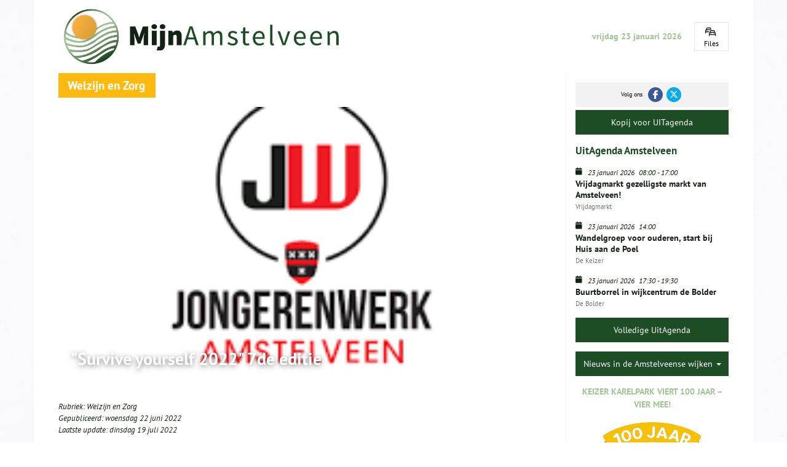

--- FILE ---
content_type: text/html; charset=UTF-8
request_url: https://www.mijnamstelveen.nl/survive-yourself-2022/
body_size: 7035
content:
<!DOCTYPE html><html lang=nl><head><meta charset=UTF-8><meta content="width=device-width, initial-scale=1" name=viewport><meta content=_csrf name=csrf-param><meta content="Kgj4kT4V94z6oL8xvUoPgJfJ3-uvQqNEYbHkOytnwYRgW7HCRCKN7bHp6Gj8DVbw84iPqOd77Ccs9qELRxLzxg==" name=csrf-token><title> &quot;Survive yourself 2022&quot; 7de editie - mijn Amstelveen</title><meta content="" name=description><meta content="index, follow" name=robots><script async src="https://www.googletagmanager.com/gtag/js?id=UA-37511658-1"></script><script>window.dataLayer = window.dataLayer || [];
  function gtag(){dataLayer.push(arguments);}
  gtag('js', new Date());

  gtag('config', 'UA-37511658-1');</script><meta content=https://www.mijnamstelveen.nl/survive-yourself-2022/ property=og:url><meta content=" &quot;Survive yourself 2022&quot; 7de editie" property=og:title><meta content=article property=og:type><meta content=nl_NL property=og:locale><meta content="" property=og:description><meta content=summary name=twitter:card><meta content=" &quot;Survive yourself 2022&quot; 7de editie" name=twitter:title><meta content="" name=twitter:description><meta content=https://www.mijnamstelveen.nl/runtime/images/11053/224x224/downloads.png property=og:image><meta content=630 property=og:image:height><meta content=1200 property=og:image:width><meta content=https://www.mijnamstelveen.nl/runtime/images/11053/224x224/downloads.png name=twitter:image><link href=https://www.mijnamstelveen.nl/survive-yourself-2022/ rel=canonical><link href=/runtime/images/252/16x16/mijn_amstelveen_favicon.png rel=icon sizes=16x16 type=image/png><link href=/runtime/images/252/32x32/mijn_amstelveen_favicon.png rel=icon sizes=32x32 type=image/png><link href=/runtime/images/252/192x192/mijn_amstelveen_favicon.png rel=icon sizes=192x192 type=image/png><link href=/runtime/images/252/250x250/mijn_amstelveen_favicon.png rel=icon sizes=512x512 type=image/png><link href=/runtime/images/252/180x180/mijn_amstelveen_favicon.png rel=apple-touch-icon sizes=180x180 type=image/png><link href="/assets/3281dd19/css/bootstrap.min.css?v=1769041035" rel=stylesheet><link href="/sweet/frontend/web/css/sweet.css?v=1769040968" rel=stylesheet><link href="/assets/15075544/magnific-popup.css?v=1769041035" rel=stylesheet><link href="/assets/1743b9bc/css/all.css?v=1769041035" rel=stylesheet><link href="/assets/50f858f6/css/swiper.min.css?v=1769041035" rel=stylesheet><link href="/css/main.css?v=1769040964" rel=stylesheet><meta content="image alt " property=og:image:alt> <body><!--[CDATA[YII-DYNAMIC-1]]--> <div class=background-pattern></div> <div class=wrapper><div class="container header-container"><div class=fixed-content><div class="flex-row row"><div class=flex-menu><div class="col-md-6 col-sm-6 col-xs-12 logo-container"><a href=/ title="mijn Amstelveen"><img alt="mijn Amstelveen" class="img-responsive logo" src=/runtime/images/20216/3368x677/MijnAmstelveen_logo_nieuw_png_1.png> </a> </div> <div class="col-md-6 col-sm-6 col-xs-12 date-container"><time datetime=2026-23-01>vrijdag 23 januari 2026</time> </div> <aside class=mobile><nav id=w5 class="navbar navbar-default"><div class=container><div class=navbar-header><button class=navbar-toggle data-target=#w5-collapse data-toggle=collapse type=button><span class=sr-only>Toggle navigation</span> <span class=icon-bar></span> <span class=icon-bar></span> <span class=icon-bar></span></button></div><div id=w5-collapse class="collapse navbar-collapse"><ul id=w6 class="category-list mobile nav"><li data-module=category data-slug=nieuws title=Nieuws><a href=/nieuws/>Nieuws</a> <li data-module=category data-slug=maatschappij title=Maatschappij><a href=/maatschappij/>Maatschappij</a> <li data-module=category data-slug=verhalen-en-beelden title="Verhalen en Beelden"><a href=/verhalen-en-beelden/>Verhalen en Beelden</a> <li data-module=category data-slug=wijknieuws title=Wijknieuws><a href=/wijknieuws/>Wijknieuws</a> <li data-module=category data-slug=Duurzaamheid_en_natuur title="Duurzaamheid en Natuur"><a href=/Duurzaamheid_en_natuur/>Duurzaamheid en Natuur</a> <li data-module=category data-slug=veiligheid-en-verkeersveiligheid title="Verkeer en Mobiliteit"><a href=/veiligheid-en-verkeersveiligheid/>Verkeer en Mobiliteit</a> <li data-module=category data-slug=sport_en_Gezondheid title=Sport><a href=/sport_en_Gezondheid/>Sport</a> <li data-module=category data-slug=vrouwencirkel-amstelveen title="Vrouwencirkel Amstelveen"><a href=/vrouwencirkel-amstelveen/>Vrouwencirkel Amstelveen</a> <li data-module=category data-slug=rondje-kunst-keizer-karelpark title="Rondje Kunst Keizer Karelpark"><a href=/rondje-kunst-keizer-karelpark/>Rondje Kunst Keizer Karelpark</a> <li data-module=category data-slug=lijstrekkers-amstelveen title="Lijsttrekkers Amstelveen"><a href=/lijstrekkers-amstelveen/>Lijsttrekkers Amstelveen</a></ul></div></div></nav> </aside></div> <!--[CDATA[YII-DYNAMIC-2]]--> <div class="traffic widget"><a href=https://www.anwb.nl/verkeer/files-a9 target=_blank title="Ga naar de website van ANWB"><i class="fa-cars fa-regular"></i> <span>Files</span></a> </div></div> </div> </div> <style>body{
        background-image:url( /runtime/images/19432/1024x683/background_wit_1.jpg )
    }
.background-pattern{
    background-image:url();
}</style> <style>ul.category-list li[data-slug=amstelveen-breed] a{
    color:#56652c;
  }</style> <style>body{
    background-image:url( /runtime/images/19432/1024x683/background_wit_1.jpg )
}
.background-pattern{
    background-image:url();
}
.category-header .header{
    background-color:#ffb90f;
}
.detail .content a:not([class]){
    color:#ffb90f
}
.category-header header p a{
    color:#ffb90f;
}
.main-content .content section.content-zorg-en-gezondheid .button.primary{
    background-color:#ffb90f;
    border-color:#ffb90f;
}
.main-content .content section.content-zorg-en-gezondheid .button.primary:hover{
    background-color:#fff;
    border-color:#ffb90f;
    color:#ffb90f;
}
.main-content .content section.content-zorg-en-gezondheid .button.secondary{
    background-color:#fff;
    border-color:#ffb90f;
    color:#ffb90f;
}
.main-content .content section.content-zorg-en-gezondheid .button.secondary:hover{
    background-color:#ffb90f;
    border-color:#ffb90f;
    color:#fff;
}
.button.large{
    background-color:#ffb90f;
    color:#fff;
}
.button.back{
    background-color:#ffb90f;
    color:#fff;
    display:inline-block;
}
.button.back:hover,
.button.back:active,
.button.back:focus{
    background-color:#ffb90f;
    color:#fff;
    display:inline-block;
}
.content h1,
.content h2,
.content h3,
.content h4,
.content h5,
.content h6{
    font-weight:bold;
    color:#ffb90f;
}

.category-list li[data-slug=zorg-en-gezondheid] a{
    color:#ffb90f;
}</style> <div class="container news-container"><div class=row><div class="col-md-9 col-sm-12 col-xs-12 main-content page"><div class=detail><div class=category-header><div class=row><div class="col-md-12 col-sm-12 col-xs-12"><header><h2 class="header welzijn-en-zorg">Welzijn en Zorg</h2> </header> </div> </div> </div> <div class=row><div class="col-md-12 col-sm-12 col-xs-12 main-image"><figure><img alt="" class=img-responsive data-mh=news-item sizes="(max-width:480px) 360px, 720px " src=/runtime/images/11053/224x128/downloads.png srcset="/runtime/images/11053/224x128/downloads.png 720w, /runtime/images/11053/224x128/downloads.png 360w"> </figure> <header><h1> "Survive yourself 2022" 7de editie</h1> </header></div> <div class="col-md-12 col-sm-12 col-xs-12"><div class="content share" data-mh=news-item><section><p class=category-links> Rubriek: <a class=category-link href=/zorg-en-gezondheid/ title="Welzijn en Zorg">Welzijn en Zorg</a> <p class=publication-date> Gepubliceerd: <time datetime=2022-22-06>woensdag 22 juni 2022</time><br> Laatste update: <time datetime=2022-19-07>dinsdag 19 juli 2022</time> <p>Bron:<em> Gemeente Amstelveen</em> <section class=content-welzijn-en-zorg><p><strong>Door wie en voor wie?&nbsp;</strong>Even voorstellen… Wij zijn de jongerenbegeleiders van de gemeente Amstelveen. Wij werken in een enthousiast en jong team van zeven jongerenbegeleiders. Dit jaar organiseren wij de 7e editie van 'Survive <p>Yourself'. Wij doen dit voor jongeren woonachtig in Amstelveen binnen de leeftijd van 10 tot en met 23 jaar die openstaan voor een leuke en leerzame ervaring en graag aan zichzelf willen werken. <p><strong>Wat gaan we doen?</strong> <p>Deze week gaat van start met twee nachten survivallen op schiereiland Terschelling. Back to basic. Hierna verblijven we nog drie nachten in een groepsaccommodatie in het zuiden van Friesland. Wij zullen verschillende leuke activiteiten ondernemen, zoals (water)sport, kunst, cultuur en nog veel meer. <p>Wij rijden zelf met drie busjes naar de locaties toe en zullen jullie persoonlijke chauffeurs zijn voor die week. <p><strong>Wanneer gaan we dit doen?</strong> <p>We vertrekken zondagochtend 17 juli en komen vrijdagmiddag 22 juli weer terug. <p><strong>Zitten er kosten aan verbonden?</strong> <p>Nagenoeg niets. Je hebt misschien wat spullen voor het survivallen nodig en de eerste lunch moet je ook zelf meenemen. <p><strong>Waar kan ik mij opgeven?</strong> <p>Voor vragen en aanmelden kan je terecht bij: <p>jongerenwerk@amstelveen.nl<br><br>Contact:<br><a href=https://www.amstelveen.nl/jongerenwerk>https://www.amstelveen.nl/jong...</a><br><br></section></section> </div> </div></div> <a class="back button" href=/zorg-en-gezondheid/>Ga terug</a></div> </div> <div class="agenda-content col-md-3 col-sm-12 col-xs-12"><div class=content-container><div class=sticky-content><div class=social-container><div class="flex-row page-socials row"><div class="col socials"><div><header><p>Volg ons </header> <nav><ul id=w1 class=social-media><div class=summary></div> <li data-key=1><a href=http://www.facebook.com/mijnamstelveen.nl/ target=_blank title=Facebook><i aria-hidden="" class="fa-brands fa-facebook-f"></i></a> <li data-key=2><a href=https://twitter.com/mijnamstelveen? target=_blank title=Twitter><i aria-hidden="" class="fa-brands fa-x-twitter"></i></a></ul> </nav></div> </div> <div class="action col"><div><a href=/agenda-insturen/ title=Insturen>Kopij voor UITagenda</a> </div> </div></div> </div> <div class="agenda widget"><header><h3><span>UitAgenda Amstelveen</span></h3> </header> <div class=row><div class=col-md-12><header><div class=date-container><i class="fa fa-calendar"></i> <span class="date day"><time datetime=2026-23-01>23 januari 2026</time></span> <span class="date time"><time datetime=2026-23-01>08:00</time> - <time datetime=2026-23-01>17:00</time></span><br> </div> <h4><a href=/vrijdagmarkt-in-stadshart-amstelveen-2/ title="Vrijdagmarkt gezelligste markt van Amstelveen!">Vrijdagmarkt gezelligste markt van Amstelveen!</a><br><small>Vrijdagmarkt</small></h4></header> </div> </div> <div class=row><div class=col-md-12><header><div class=date-container><i class="fa fa-calendar"></i> <span class="date day"><time datetime=2026-23-01>23 januari 2026</time></span> <span class="date time"><time datetime=2026-23-01>14:00</time></span><br> </div> <h4><a href=/wandelgroep-voor-ouderen-start-huis-aan-de-poel/ title="Wandelgroep voor ouderen, start bij Huis aan de Poel">Wandelgroep voor ouderen, start bij Huis aan de Poel</a><br><small>De Keizer</small></h4></header> </div> </div> <div class=row><div class=col-md-12><header><div class=date-container><i class="fa fa-calendar"></i> <span class="date day"><time datetime=2026-23-01>23 januari 2026</time></span> <span class="date time"><time datetime=2026-23-01>17:30</time> - <time datetime=2026-23-01>19:30</time></span><br> </div> <h4><a href=/buurtborrel-in-de-bolder/ title="Buurtborrel in wijkcentrum de Bolder">Buurtborrel in wijkcentrum de Bolder</a><br><small>De Bolder</small></h4></header> </div> </div> <a class="button dark-green large primary" href=/agenda/>Volledige UitAgenda</a></div> <div class=banners><div class=banner><div class=dropdown><button id=dropdownMenu1 aria-expanded=true aria-haspopup=true class="button dark-green dropdown-toggle large primary" data-toggle=dropdown type=button> Nieuws in de Amstelveense wijken <span class=caret></span> </button> <ul aria-labelledby=dropdownMenu1 class=dropdown-menu><li><a href=/bankraskostverloren/ title="Bankras            Kostverloren">Bankras Kostverloren</a> <li><a href=/bovenkerk/ title=Bovenkerk>Bovenkerk</a> <li><a href=/buitengebied-amstelveen/ title="Buitengebied Amstelveen">Buitengebied Amstelveen</a> <li><a href=/elsrijk/ title=Elsrijk>Elsrijk</a> <li><a href=/groenelaan/ title=Groenelaan>Groenelaan</a> <li><a href=/keizer-karelpark/ title="Keizer Karelpark">Keizer Karelpark</a> <li><a href=/nes-ad-amstel/ title="Nes a/d Amstel">Nes a/d Amstel</a> <li><a href=/oude-dorp/ title="Oude dorp">Oude dorp</a> <li><a href=/patrimonium/ title=Patrimonium>Patrimonium</a> <li><a href=/randwijck/ title=Randwijck>Randwijck</a> <li><a href=/stadshart/ title=Stadshart>Stadshart</a> <li><a href=/uilenstede/ title="Uilenstede      Kronenburg">Uilenstede Kronenburg</a> <li><a href=/waardhuizenmiddenhoven/ title="Waardhuizen     Middenhoven">Waardhuizen Middenhoven</a> <li><a href=/westwijk/ title=Westwijk>Westwijk</a> <li><a href=/amstelveen-breed/ title="Amstelveen breed">Amstelveen breed</a> <li><a href=/regio-breed/ title="Regio breed">Regio breed</a></ul></div> </div> <div class=banner><a href=/keizer-karelpark-viert-100-jaar-vier-mee/ title="Keizer Karelpark viert 100 jaar – vier mee!"><span class=banner-title>Keizer Karelpark viert 100 jaar – vier mee!</span> <figure><img alt="" class="img-fluid img-responsive" src=/runtime/images/22912/990x1076/Copilot_20251021_201438_logo_bewerkt.jpg> </figure></a> </div> <div class=banner><a href=/lijstrekkers-amstelveen/ title="Lijsttrekkers Amstelveen"><span class=banner-title>Lijsttrekkers Amstelveen</span> <figure><img alt="" class="img-fluid img-responsive" src=/runtime/images/23035/990x660/AC235AA1_36D0_4284_807C_07543DBBF5E1.png> </figure></a> </div></div> <div class=categories><header><h3>Rubrieken</h3> </header> <nav><ul><li><a href=/nieuws/ title=Nieuws>Nieuws</a> <li><a href=/maatschappij/ title=Maatschappij>Maatschappij</a> <li><a href=/verhalen-en-beelden/ title="Verhalen en Beelden">Verhalen en Beelden</a> <li><a href=/wijknieuws/ title=Wijknieuws>Wijknieuws</a> <li><a href=/Duurzaamheid_en_natuur/ title="Duurzaamheid en Natuur">Duurzaamheid en Natuur</a> <li><a href=/veiligheid-en-verkeersveiligheid/ title="Verkeer en Mobiliteit">Verkeer en Mobiliteit</a> <li><a href=/sport_en_Gezondheid/ title=Sport>Sport</a></ul> </nav></div> <div class=banners><div class=banner><a href=/rondje-kunst-keizer-karelpark/ title="Rondje Kunst Keizer Karelpark"><span class=banner-title>Rondje Kunst Keizer Karelpark</span> <figure><img alt="" class="img-fluid img-responsive" src=/runtime/images/21507/640x314/Brug_Keizer_Karel_Park_Amstelveen_2.jpg> </figure></a> </div> <div class=banner><a href=/kees-conchita/ target=_blank title="Conchita Willems"><span class=banner-title>Conchita Willems</span> <figure><img alt="" class="img-fluid img-responsive" src=/runtime/images/18298/640x511/20240929_135255_1.jpeg> </figure></a> </div> <div class=banner><a href=/vrouwencirkel-amstelveen/ title="Vrouwencirkel Amstelveen"><span class=banner-title>Vrouwencirkel Amstelveen</span> <figure><img alt="" class="img-fluid img-responsive" src=/runtime/images/21354/640x434/Vrouwencirkel_landscape.jpg> </figure></a> </div> <div class=banner><a href=/mijn-historisch-amstelveen/ target=_blank title="Mijn Historisch Amstelveen"><figure><img alt="" class="img-fluid img-responsive" src=/runtime/images/16058/640x513/MIJN_HISTORISCH_AMSTELVEEN_3.png> </figure> </a> </div> <div class=banner><a href=http://www.mijnamstelveen.nl/buurtkamer-keizer-karelpark/ target=_blank title="Buurtkamers KKP"><span class=banner-title>Buurtkamers KKP</span> <figure><img alt="" class="img-fluid img-responsive" src=/runtime/images/17991/400x376/IMG_2077_1.png> </figure></a> </div> <div class=banner><a href=http://www.youtube.com/channel/UCDsE8Npy_Ew7WT17-7D9kFg title="YOUTUBE  MijnAMSTELVEEN"><span class=banner-title>YOUTUBE MijnAMSTELVEEN</span> <figure><img alt="" class="img-fluid img-responsive" src=/runtime/images/21133/640x384/youtube_5702765_640.jpg> </figure></a> </div> <div class=banner><div class=menu><header><h3>Menu</h3> </header> <nav id=w2 class="navbar navbar-default"><div class=container><div class=navbar-header><button class=navbar-toggle data-target=#w2-collapse data-toggle=collapse type=button><span class=sr-only>Toggle navigation</span> <span class=icon-bar></span> <span class=icon-bar></span> <span class=icon-bar></span></button></div><div id=w2-collapse class="collapse navbar-collapse"><ul id=w3 class="nav navbar-nav"><li data-module=page data-slug=advertorials-in-combinatie-met-sponsoring title=Advertorials><a href=/advertorials-in-combinatie-met-sponsoring/>Advertorials </a> <li data-module=page data-slug=wordt-sponsor-van-mijnamstelveen title="Word Sponsor van MijnAmstelveen"><a href=/wordt-sponsor-van-mijnamstelveen/>Word Sponsor van MijnAmstelveen</a> <li data-module=page data-slug=over-mijn-amstelveen title="Over Stichting MijnAmstelveen"><a href=/over-mijn-amstelveen/>Over Stichting MijnAmstelveen</a> <li data-module=page data-slug=berichten-insturen title="Berichten insturen"><a href=/berichten-insturen/>Berichten insturen</a> <li data-module=page data-slug=contact title=Contact><a href=/contact/>Contact</a> <li data-module=page data-slug=mijnamstelveen-nieuwsplatform title="Wie en Wat is MijnAmstelveen"><a href=/mijnamstelveen-nieuwsplatform/>Wie en Wat is MijnAmstelveen</a> <li data-module=page data-slug=anbi title="MijnAmstelveen ANBI"><a href=/anbi/>MijnAmstelveen ANBI</a> <li data-module=page data-slug=disclaimer title=Disclaimer><a href=/disclaimer/>Disclaimer</a></ul></div></div></nav></div> </div> <div class=banner><a href=/nieuw-links/ target=_blank title="Links Amstelveen"><figure><img alt="" class="img-fluid img-responsive" src=/runtime/images/16047/623x95/LINKS_AMSTELVEEN.png> </figure> </a> </div> <div class=banner><a href=/dossier-duurzaamheid/ target=_blank title="Dossier Duurzaamheid"><figure><img alt="" class="img-fluid img-responsive" src=/runtime/images/13456/569x177/Schermafbeelding_2023_03_11_112716.jpg> </figure> </a> </div> <div class=banner><a href=/dossier-duurzaamheid/repaircafes-en-kringloop/ target=_blank title=Repair><figure><img alt="" class="img-fluid img-responsive" src=/runtime/images/16049/629x94/REPAIR_CAFE.png> </figure> </a> </div> <div class=banner><a href=http://bezoekerscentrum.rijkswaterstaat.nl/SchipholAmsterdamAlmere/news/kijk-live-naar-werkzaamheden-a9-amstelveen/#.Y2_vGXbMJhF target=_blank title="WEBCAM A9"><figure><img alt="" class="img-fluid img-responsive" src=/runtime/images/16050/620x93/WEBCAM_A9.png> </figure> </a> </div> <div class=banner><a href=http://www.mijnamstelveen.nl/doe-mee-activiteiten-in-amstelveen-15-januari-tot-en-met-29-januari-2026/ target=_blank title="Activiteiten in Amstelveen "><span class=banner-title>Activiteiten in Amstelveen </span> <figure><img alt="" class="img-fluid img-responsive" src=/runtime/images/7902/362x139/14C14566_A6FE_40BC_8822_CB735965DC17.jpeg> </figure></a> </div> <div class=banner><a href=http://www.visitamstelveen.nl/nl/uitagenda target=_blank title="Visit Amstelveen"><span class=banner-title>Visit Amstelveen</span> <figure><img alt="" class="img-fluid img-responsive" src=/runtime/images/22999/640x371/IMG_7505.jpeg> </figure></a> </div></div></div> </div> </div></div> </div> <div class=sticky-footer><footer class="container top-footer"><div class=row><div class=col-md-12><div class=share-buttons><header><h4>Deel deze pagina</h4> </header> <nav><ul class=list><li class=facebook><a href="http://www.facebook.com/share.php?u=https://www.mijnamstelveen.nl/survive-yourself-2022/&title= &quot;Survive yourself 2022&quot; 7de editie - mijn Amstelveen" target=_blank title="Deel via Facebook"><span>Share </span><i aria-hidden=true class="fa-facebook fab"></i></a> <li class=twitter><a href="http://twitter.com/intent/tweet?text= &quot;Survive yourself 2022&quot; 7de editie - mijn Amstelveen&url=https://www.mijnamstelveen.nl/survive-yourself-2022/" target=_blank title="Deel via Twitter"><span>Share </span><i class="fa-brands fa-x-twitter"></i></a> <li class=linkedin><a href="http://www.linkedin.com/shareArticle?mini=true&url=https://www.mijnamstelveen.nl/survive-yourself-2022/&title= &quot;Survive yourself 2022&quot; 7de editie - mijn Amstelveen&source=/" target=_blank title="Deel via Linkedin"><span>Share </span><i aria-hidden=true class="fa-linkedin fab"></i></a> <li class=pinterest><a href="https://pinterest.com/pin/create/button/?url=https://www.mijnamstelveen.nl/survive-yourself-2022/&media=https://www.mijnamstelveen.nl/runtime/images/11053/224x224/downloads.png&description= &quot;Survive yourself 2022&quot; 7de editie - mijn Amstelveen" target=_blank title="Pin it"><span>Pin</span><i aria-hidden=true class="fa-pinterest fab"></i></a></ul> <div style=clear:both;></div></nav></div> </div> </div> </footer> <footer class="container footer"><div class="flex-row row"><div class=sponsor-container><aside class="main sponsors"><header><h4>Hoofdsponsor</h4> </header> <a href=https://www.amstelveen.nl/ target=_blank title="Gemeente Amstelveen"><figure><img alt="" class="center-block img-responsive" src=/runtime/images/4994/242x242/logo_gemeente_amstelveen_NEWSLARGELOGO.png> </figure> </a></aside> <aside class="sponsors sub"><header><h4>Sponsors</h4> </header> <div id=sponsors class=swiper-container><div class=swiper-wrapper><div class=swiper-slide><aside class=sponsors><a href=http://www.mee-az.nl/gemeentes/amstelveen/ target=_blank title=Mee><figure><img alt="" class="center-block img-responsive" src=/runtime/images/2459/200x200/logo_MEE_AZ_vierkant.jpg> </figure> </a> </aside> </div> <div class=swiper-slide><aside class=sponsors><a href=https://www.mijnamstelveen.nl/local/userfiles/hans/hans-2026/2026_01_02_Activiteitenkalender_januari.pdf target=_blank title="Buurtkamer KKP"><figure><img alt="" class="center-block img-responsive" src=/runtime/images/15729/400x376/logo_vrijstaand.png> </figure> </a> </aside> </div> <div class=swiper-slide><aside class=sponsors><a href=http://p60.nl/ target=_blank title="Poppodium P60"><figure><img alt="Poppodium P60" class="center-block img-responsive" src=/runtime/images/13586/400x400/P60_groot_1.png> </figure> </a> </aside> </div> <div class=swiper-slide><aside class=sponsors><a href=http://amstelidee.nl/ target=_blank title=Amstelidee><figure><img alt="" class="center-block img-responsive" src=/runtime/images/20267/200x223/Schermafbeelding_2025_04_04_100408.jpg> </figure> </a> </aside> </div> <div class=swiper-slide><aside class=sponsors><a href=/vrouwencirkel-amstelveen/ title="Vrouwencirkel "><figure><img alt="" class="center-block img-responsive" src=/runtime/images/21250/400x383/Vrouwencirkel2.png> </figure> </a> </aside> </div></div> </div></aside></div> </div> </footer> <div class="container copyright"><div class=row><div class=col-md-2><div class=footer-item><figure><a href=/><img alt="mijn Amstelveen" class=img-responsive src=/runtime/images/20216/3368x677/MijnAmstelveen_logo_nieuw_png_1.png> </a> </figure> </div> </div> <div class="col-md-10 col-xs-12"><div class=footer-item><p class=text-right>© <time datetime=2026-23-01>2026</time> mijn Amstelveen </div> </div></div> </div></div></div> <script type=application/ld+json>[
    {
        "@context": "https://schema.org",
        "@type": "LocalBusiness",
        "url": "https://www.mijnamstelveen.nl/",
        "name": "mijn amstelveen",
        "email": "info@mijnamstelveen.nl",
        "taxID": "  8520 57 301",
        "image": "https://www.mijnamstelveen.nl/runtime/images/20216/3368x677/MijnAmstelveen_logo_nieuw_png_1.png",
        "logo": {
            "@type": "ImageObject",
            "url": "https://www.mijnamstelveen.nl/runtime/images/20216/3368x677/MijnAmstelveen_logo_nieuw_png_1.png"
        },
        "address": {
            "streetAddress": "Van der Leeklaan 40",
            "postalCode": "1185DN",
            "addressLocality": "Amstelveen",
            "addressCountry": "Nederland",
            "@type": "PostalAddress"
        },
        "sameAs": [
            "http://www.facebook.com/mijnamstelveen.nl/",
            "https://twitter.com/mijnamstelveen?"
        ]
    }
]</script><script src="/assets/7464830d/jquery.min.js?v=1769041035"></script> <script src="/assets/3281dd19/js/bootstrap.min.js?v=1769041035"></script> <!--[if lt IE 9]>
<script src="/assets/ba735dea/dist/html5shiv.min.js?v=1769041035"></script>
<![endif]--> <!--[if lt IE 9]>
<script src="/assets/95ed5496/dest/respond.min.js?v=1769041035"></script>
<![endif]--> <script src="/assets/15075544/jquery.magnific-popup.min.js?v=1769041035"></script> <script src="/assets/3db9618a/jquery.matchHeight-min.js?v=1769041035"></script> <script src="/assets/50f858f6/js/swiper.min.js?v=1769041035"></script> <script src="/js/infinite-scroll.min.js?v=1769040964"></script> <script src="/js/main.js?v=1769040964"></script> <script>$(document).ready(function(){
		    $('input[name=_csrf]').val('Kgj4kT4V94z6oL8xvUoPgJfJ3-uvQqNEYbHkOytnwYRgW7HCRCKN7bHp6Gj8DVbw84iPqOd77Ccs9qELRxLzxg==');
		});</script> <script>jQuery(function ($) {

                
            $('body').on('click', '.sweet-alert-popup-container .sweet-alert .close-icon, .sweet-alert .close-button', function(){
                $(this).parent().hide();
                $(this).parent().removeClass('active');
                var popupContainer = $(this).parent().parent();
                if (popupContainer.find('.sweet-alert:not(.active)').length == popupContainer.find('.sweet-alert').length){
                    popupContainer.hide();
                    $('body').removeClass('popup-active');
                }                   
            });
            
            $('body').on('click', '.sweet-alert-container .sweet-alert .close-icon', function(){
                $(this).parent().hide();            
            });
                
            $('body').on('click', '.sweet-alert-popup-container', function(e){
                if ($(e.target).hasClass('sweet-alert-popup-container')){
                    $(this).hide();
                    $('body').removeClass('popup-active');
                }
            });
            
            if ($('.sweet-alert-popup-container').length > 0){
                $('body').addClass('popup-active');
            }
                
            if ($('.sweet-alert-container').length > 0){
                setTimeout(function() { 
                    $('.sweet-alert-container').hide();
                }, 15000);
            }
            
        
});</script>

--- FILE ---
content_type: application/javascript
request_url: https://www.mijnamstelveen.nl/js/main.js?v=1769040964
body_size: 1209
content:
$(function(){

    var randomNumber = Math.floor(Math.random() * $(".swiper-slide").length), y,h

    var sponsorSlider = new Swiper('#sponsors',{
        speed:1000,
        slidesPerView: 4,
        spaceBetween: 40,
        slidesPerGroup: 1,
        loopedSlides: 2,
        autoplay:{
            delay:3000,
            disableOnInteraction:false,
        },
        breakpoints:{
            480:{
                spaceBetween:20,
            }
        }
    });

    $('.popup-image').magnificPopup({
        type: 'image',
        closeOnContentClick: true,
        mainClass: 'mfp-img-mobile',
        image: {
            verticalFit: true
        }

    });

    $(".popup-gallery").magnificPopup({
        type: 'image',
        closeOnContentClick: true,
        mainClass: 'mfp-img-mobile',
        gallery: {
            // options for gallery
            enabled: true
        },
        image: {
            // options for image content type
            titleSrc: 'title'
        }
    });

    var $scrollContainer = $('.infinite-scroll-container');

    if($(".totalcount").attr("data-count") >= 11) {
        /* Voorkomt dat infiniteScroll actief wordt als er maar 10 items zijn */
        var tresHold = $scrollContainer.attr("data-treshold"), scrollTreshold = 100;

        if(tresHold){
            scrollTreshold = false;
        }
        $scrollContainer.infiniteScroll({
            path: function () {

                var pageNumber = (this.loadCount + 1);
                var next = pageNumber + 1;
                if (pageNumber == $('#pagination__last').val()) {
                    return false;
                }

                var $url = $('.pagination__next');
                if ($url.length > 0) {
                    var url = $('.pagination__next').prop('href').replace('{{#}}', next);
                    return url;
                }
                return false;

            },
            append: ".other-items.element",
            hideNav: '.pagination',
            status: '.page-load-status',
            scrollThreshold: scrollTreshold,
            history: false,
            button:".view-more-button",
            animate: false,
        });

        $(".view-more-button").on("click",function(){
            y = $(this).offset().top;
            h = $(window).height();
            $("html,body").animate({scrollTop:(y - h)});
            return false;
        });
    }


    function msieversion() {

        var ua = window.navigator.userAgent;
        var isIE = /MSIE|Trident/.test(ua);

        if ( isIE ) {

        }
    }

    msieversion();

    $('.page .content iframe[src*="spotify"]').wrap('<div class="video-container spotify"></div>');

    $(".page .content iframe").each(function(index, element){
       var iWidth = $(element).width();
       var iHeight = $(element).height();
       var iRatio = (iHeight / iWidth) * 100;

       if(element.src.indexOf("bark") >= 0){
           $('.page .content iframe[src*="bark"]').parent(".video-container");
       }

       $(element).parent('.video-container').css('padding-bottom', iRatio + '%');
       $(element).css({'width':'100%', 'height':'100%'});
    });
});